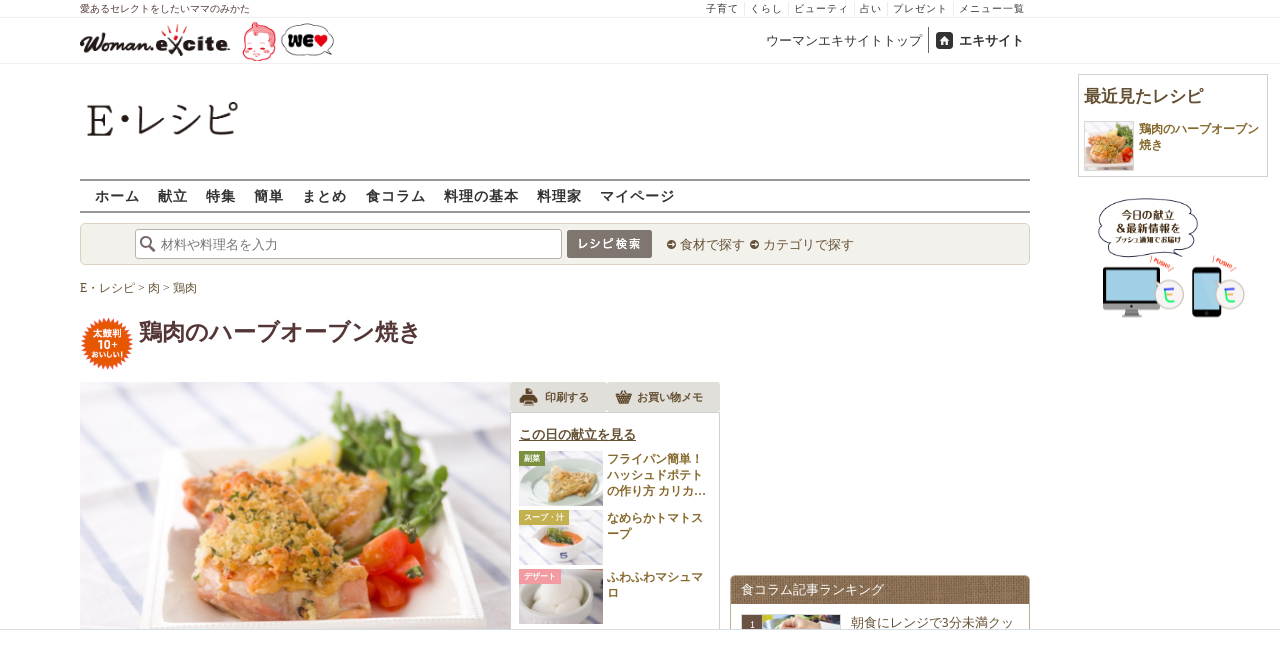

--- FILE ---
content_type: application/javascript; charset=utf-8
request_url: https://fundingchoicesmessages.google.com/f/AGSKWxXmQ5V-zKHV-6q_RnIkMN_ArXh8145n1L4KKnloL4yax_Mo2ycUKUZx5_2fHTTuLU7DaZJ5daIq7rcGeWmzEGczdo4stykN5Ft72gpY9pZqqBL38O03bjhiHQ9_kPOyniSbQS2utxXl6lWiOVILWR_GVn-stqSf_4UsLChDxWFWmAfw8mQqBdCi0bqc/_/hostkey-ad..ads-lazy./ad_rotator_/meas.ad.pr./usenext16.
body_size: -1291
content:
window['9dbbe275-cfd8-4848-b475-18b7c1e99aba'] = true;